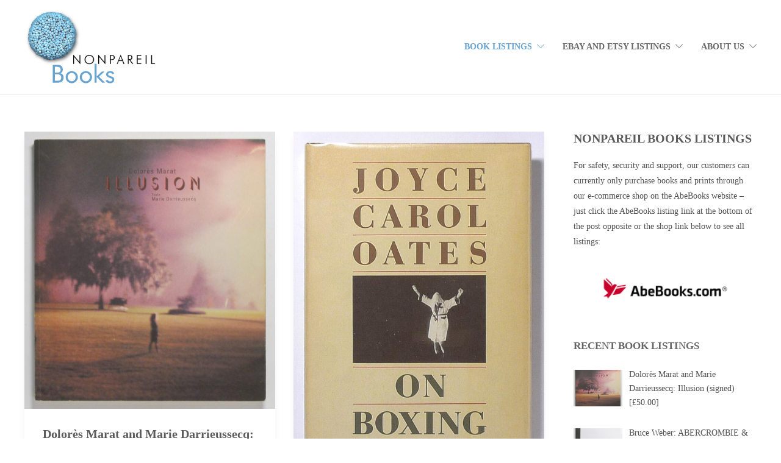

--- FILE ---
content_type: text/html; charset=UTF-8
request_url: http://nonpareilbooks.com/category/m-p/
body_size: 16804
content:
<!DOCTYPE html>
<html lang="en-US">
<head>
	<meta charset="UTF-8">

			<meta name="viewport" content="width=device-width, initial-scale=1">
	
				
	<script type="text/javascript">/* wpack.io publicPath */window.__wpackIoprestoPlayerdist='http://nonpareilbooks.com/wp-content/plugins/presto-player/dist/';</script><script type="text/javascript">/* wpack.io publicPath */window.__wpackIoprestoPlayerdist='http://nonpareilbooks.com/wp-content/plugins/presto-player/dist/';</script><script type="text/javascript">/* wpack.io publicPath */window.__wpackIoprestoPlayerdist='http://nonpareilbooks.com/wp-content/plugins/presto-player/dist/';</script><script type="text/javascript">/* wpack.io publicPath */window.__wpackIoprestoPlayerdist='http://nonpareilbooks.com/wp-content/plugins/presto-player/dist/';</script><script type="text/javascript">/* wpack.io publicPath */window.__wpackIoprestoPlayerdist='http://nonpareilbooks.com/wp-content/plugins/presto-player/dist/';</script><title>M-P &#8211; Nonpareil Books</title>
<meta name='robots' content='max-image-preview:large' />
<link rel="alternate" type="application/rss+xml" title="Nonpareil Books &raquo; Feed" href="http://nonpareilbooks.com/feed/" />
<link rel="alternate" type="application/rss+xml" title="Nonpareil Books &raquo; Comments Feed" href="http://nonpareilbooks.com/comments/feed/" />
<link rel="alternate" type="application/rss+xml" title="Nonpareil Books &raquo; M-P Category Feed" href="http://nonpareilbooks.com/category/m-p/feed/" />
<style id='wp-img-auto-sizes-contain-inline-css' type='text/css'>
img:is([sizes=auto i],[sizes^="auto," i]){contain-intrinsic-size:3000px 1500px}
/*# sourceURL=wp-img-auto-sizes-contain-inline-css */
</style>
<style id='wp-emoji-styles-inline-css' type='text/css'>

	img.wp-smiley, img.emoji {
		display: inline !important;
		border: none !important;
		box-shadow: none !important;
		height: 1em !important;
		width: 1em !important;
		margin: 0 0.07em !important;
		vertical-align: -0.1em !important;
		background: none !important;
		padding: 0 !important;
	}
/*# sourceURL=wp-emoji-styles-inline-css */
</style>
<style id='wp-block-library-inline-css' type='text/css'>
:root{--wp-block-synced-color:#7a00df;--wp-block-synced-color--rgb:122,0,223;--wp-bound-block-color:var(--wp-block-synced-color);--wp-editor-canvas-background:#ddd;--wp-admin-theme-color:#007cba;--wp-admin-theme-color--rgb:0,124,186;--wp-admin-theme-color-darker-10:#006ba1;--wp-admin-theme-color-darker-10--rgb:0,107,160.5;--wp-admin-theme-color-darker-20:#005a87;--wp-admin-theme-color-darker-20--rgb:0,90,135;--wp-admin-border-width-focus:2px}@media (min-resolution:192dpi){:root{--wp-admin-border-width-focus:1.5px}}.wp-element-button{cursor:pointer}:root .has-very-light-gray-background-color{background-color:#eee}:root .has-very-dark-gray-background-color{background-color:#313131}:root .has-very-light-gray-color{color:#eee}:root .has-very-dark-gray-color{color:#313131}:root .has-vivid-green-cyan-to-vivid-cyan-blue-gradient-background{background:linear-gradient(135deg,#00d084,#0693e3)}:root .has-purple-crush-gradient-background{background:linear-gradient(135deg,#34e2e4,#4721fb 50%,#ab1dfe)}:root .has-hazy-dawn-gradient-background{background:linear-gradient(135deg,#faaca8,#dad0ec)}:root .has-subdued-olive-gradient-background{background:linear-gradient(135deg,#fafae1,#67a671)}:root .has-atomic-cream-gradient-background{background:linear-gradient(135deg,#fdd79a,#004a59)}:root .has-nightshade-gradient-background{background:linear-gradient(135deg,#330968,#31cdcf)}:root .has-midnight-gradient-background{background:linear-gradient(135deg,#020381,#2874fc)}:root{--wp--preset--font-size--normal:16px;--wp--preset--font-size--huge:42px}.has-regular-font-size{font-size:1em}.has-larger-font-size{font-size:2.625em}.has-normal-font-size{font-size:var(--wp--preset--font-size--normal)}.has-huge-font-size{font-size:var(--wp--preset--font-size--huge)}.has-text-align-center{text-align:center}.has-text-align-left{text-align:left}.has-text-align-right{text-align:right}.has-fit-text{white-space:nowrap!important}#end-resizable-editor-section{display:none}.aligncenter{clear:both}.items-justified-left{justify-content:flex-start}.items-justified-center{justify-content:center}.items-justified-right{justify-content:flex-end}.items-justified-space-between{justify-content:space-between}.screen-reader-text{border:0;clip-path:inset(50%);height:1px;margin:-1px;overflow:hidden;padding:0;position:absolute;width:1px;word-wrap:normal!important}.screen-reader-text:focus{background-color:#ddd;clip-path:none;color:#444;display:block;font-size:1em;height:auto;left:5px;line-height:normal;padding:15px 23px 14px;text-decoration:none;top:5px;width:auto;z-index:100000}html :where(.has-border-color){border-style:solid}html :where([style*=border-top-color]){border-top-style:solid}html :where([style*=border-right-color]){border-right-style:solid}html :where([style*=border-bottom-color]){border-bottom-style:solid}html :where([style*=border-left-color]){border-left-style:solid}html :where([style*=border-width]){border-style:solid}html :where([style*=border-top-width]){border-top-style:solid}html :where([style*=border-right-width]){border-right-style:solid}html :where([style*=border-bottom-width]){border-bottom-style:solid}html :where([style*=border-left-width]){border-left-style:solid}html :where(img[class*=wp-image-]){height:auto;max-width:100%}:where(figure){margin:0 0 1em}html :where(.is-position-sticky){--wp-admin--admin-bar--position-offset:var(--wp-admin--admin-bar--height,0px)}@media screen and (max-width:600px){html :where(.is-position-sticky){--wp-admin--admin-bar--position-offset:0px}}

/*# sourceURL=wp-block-library-inline-css */
</style><style id='wp-block-paragraph-inline-css' type='text/css'>
.is-small-text{font-size:.875em}.is-regular-text{font-size:1em}.is-large-text{font-size:2.25em}.is-larger-text{font-size:3em}.has-drop-cap:not(:focus):first-letter{float:left;font-size:8.4em;font-style:normal;font-weight:100;line-height:.68;margin:.05em .1em 0 0;text-transform:uppercase}body.rtl .has-drop-cap:not(:focus):first-letter{float:none;margin-left:.1em}p.has-drop-cap.has-background{overflow:hidden}:root :where(p.has-background){padding:1.25em 2.375em}:where(p.has-text-color:not(.has-link-color)) a{color:inherit}p.has-text-align-left[style*="writing-mode:vertical-lr"],p.has-text-align-right[style*="writing-mode:vertical-rl"]{rotate:180deg}
/*# sourceURL=http://nonpareilbooks.com/wp-includes/blocks/paragraph/style.min.css */
</style>
<style id='global-styles-inline-css' type='text/css'>
:root{--wp--preset--aspect-ratio--square: 1;--wp--preset--aspect-ratio--4-3: 4/3;--wp--preset--aspect-ratio--3-4: 3/4;--wp--preset--aspect-ratio--3-2: 3/2;--wp--preset--aspect-ratio--2-3: 2/3;--wp--preset--aspect-ratio--16-9: 16/9;--wp--preset--aspect-ratio--9-16: 9/16;--wp--preset--color--black: #000000;--wp--preset--color--cyan-bluish-gray: #abb8c3;--wp--preset--color--white: #ffffff;--wp--preset--color--pale-pink: #f78da7;--wp--preset--color--vivid-red: #cf2e2e;--wp--preset--color--luminous-vivid-orange: #ff6900;--wp--preset--color--luminous-vivid-amber: #fcb900;--wp--preset--color--light-green-cyan: #7bdcb5;--wp--preset--color--vivid-green-cyan: #00d084;--wp--preset--color--pale-cyan-blue: #8ed1fc;--wp--preset--color--vivid-cyan-blue: #0693e3;--wp--preset--color--vivid-purple: #9b51e0;--wp--preset--gradient--vivid-cyan-blue-to-vivid-purple: linear-gradient(135deg,rgb(6,147,227) 0%,rgb(155,81,224) 100%);--wp--preset--gradient--light-green-cyan-to-vivid-green-cyan: linear-gradient(135deg,rgb(122,220,180) 0%,rgb(0,208,130) 100%);--wp--preset--gradient--luminous-vivid-amber-to-luminous-vivid-orange: linear-gradient(135deg,rgb(252,185,0) 0%,rgb(255,105,0) 100%);--wp--preset--gradient--luminous-vivid-orange-to-vivid-red: linear-gradient(135deg,rgb(255,105,0) 0%,rgb(207,46,46) 100%);--wp--preset--gradient--very-light-gray-to-cyan-bluish-gray: linear-gradient(135deg,rgb(238,238,238) 0%,rgb(169,184,195) 100%);--wp--preset--gradient--cool-to-warm-spectrum: linear-gradient(135deg,rgb(74,234,220) 0%,rgb(151,120,209) 20%,rgb(207,42,186) 40%,rgb(238,44,130) 60%,rgb(251,105,98) 80%,rgb(254,248,76) 100%);--wp--preset--gradient--blush-light-purple: linear-gradient(135deg,rgb(255,206,236) 0%,rgb(152,150,240) 100%);--wp--preset--gradient--blush-bordeaux: linear-gradient(135deg,rgb(254,205,165) 0%,rgb(254,45,45) 50%,rgb(107,0,62) 100%);--wp--preset--gradient--luminous-dusk: linear-gradient(135deg,rgb(255,203,112) 0%,rgb(199,81,192) 50%,rgb(65,88,208) 100%);--wp--preset--gradient--pale-ocean: linear-gradient(135deg,rgb(255,245,203) 0%,rgb(182,227,212) 50%,rgb(51,167,181) 100%);--wp--preset--gradient--electric-grass: linear-gradient(135deg,rgb(202,248,128) 0%,rgb(113,206,126) 100%);--wp--preset--gradient--midnight: linear-gradient(135deg,rgb(2,3,129) 0%,rgb(40,116,252) 100%);--wp--preset--font-size--small: 13px;--wp--preset--font-size--medium: 20px;--wp--preset--font-size--large: 36px;--wp--preset--font-size--x-large: 42px;--wp--preset--spacing--20: 0.44rem;--wp--preset--spacing--30: 0.67rem;--wp--preset--spacing--40: 1rem;--wp--preset--spacing--50: 1.5rem;--wp--preset--spacing--60: 2.25rem;--wp--preset--spacing--70: 3.38rem;--wp--preset--spacing--80: 5.06rem;--wp--preset--shadow--natural: 6px 6px 9px rgba(0, 0, 0, 0.2);--wp--preset--shadow--deep: 12px 12px 50px rgba(0, 0, 0, 0.4);--wp--preset--shadow--sharp: 6px 6px 0px rgba(0, 0, 0, 0.2);--wp--preset--shadow--outlined: 6px 6px 0px -3px rgb(255, 255, 255), 6px 6px rgb(0, 0, 0);--wp--preset--shadow--crisp: 6px 6px 0px rgb(0, 0, 0);}:where(.is-layout-flex){gap: 0.5em;}:where(.is-layout-grid){gap: 0.5em;}body .is-layout-flex{display: flex;}.is-layout-flex{flex-wrap: wrap;align-items: center;}.is-layout-flex > :is(*, div){margin: 0;}body .is-layout-grid{display: grid;}.is-layout-grid > :is(*, div){margin: 0;}:where(.wp-block-columns.is-layout-flex){gap: 2em;}:where(.wp-block-columns.is-layout-grid){gap: 2em;}:where(.wp-block-post-template.is-layout-flex){gap: 1.25em;}:where(.wp-block-post-template.is-layout-grid){gap: 1.25em;}.has-black-color{color: var(--wp--preset--color--black) !important;}.has-cyan-bluish-gray-color{color: var(--wp--preset--color--cyan-bluish-gray) !important;}.has-white-color{color: var(--wp--preset--color--white) !important;}.has-pale-pink-color{color: var(--wp--preset--color--pale-pink) !important;}.has-vivid-red-color{color: var(--wp--preset--color--vivid-red) !important;}.has-luminous-vivid-orange-color{color: var(--wp--preset--color--luminous-vivid-orange) !important;}.has-luminous-vivid-amber-color{color: var(--wp--preset--color--luminous-vivid-amber) !important;}.has-light-green-cyan-color{color: var(--wp--preset--color--light-green-cyan) !important;}.has-vivid-green-cyan-color{color: var(--wp--preset--color--vivid-green-cyan) !important;}.has-pale-cyan-blue-color{color: var(--wp--preset--color--pale-cyan-blue) !important;}.has-vivid-cyan-blue-color{color: var(--wp--preset--color--vivid-cyan-blue) !important;}.has-vivid-purple-color{color: var(--wp--preset--color--vivid-purple) !important;}.has-black-background-color{background-color: var(--wp--preset--color--black) !important;}.has-cyan-bluish-gray-background-color{background-color: var(--wp--preset--color--cyan-bluish-gray) !important;}.has-white-background-color{background-color: var(--wp--preset--color--white) !important;}.has-pale-pink-background-color{background-color: var(--wp--preset--color--pale-pink) !important;}.has-vivid-red-background-color{background-color: var(--wp--preset--color--vivid-red) !important;}.has-luminous-vivid-orange-background-color{background-color: var(--wp--preset--color--luminous-vivid-orange) !important;}.has-luminous-vivid-amber-background-color{background-color: var(--wp--preset--color--luminous-vivid-amber) !important;}.has-light-green-cyan-background-color{background-color: var(--wp--preset--color--light-green-cyan) !important;}.has-vivid-green-cyan-background-color{background-color: var(--wp--preset--color--vivid-green-cyan) !important;}.has-pale-cyan-blue-background-color{background-color: var(--wp--preset--color--pale-cyan-blue) !important;}.has-vivid-cyan-blue-background-color{background-color: var(--wp--preset--color--vivid-cyan-blue) !important;}.has-vivid-purple-background-color{background-color: var(--wp--preset--color--vivid-purple) !important;}.has-black-border-color{border-color: var(--wp--preset--color--black) !important;}.has-cyan-bluish-gray-border-color{border-color: var(--wp--preset--color--cyan-bluish-gray) !important;}.has-white-border-color{border-color: var(--wp--preset--color--white) !important;}.has-pale-pink-border-color{border-color: var(--wp--preset--color--pale-pink) !important;}.has-vivid-red-border-color{border-color: var(--wp--preset--color--vivid-red) !important;}.has-luminous-vivid-orange-border-color{border-color: var(--wp--preset--color--luminous-vivid-orange) !important;}.has-luminous-vivid-amber-border-color{border-color: var(--wp--preset--color--luminous-vivid-amber) !important;}.has-light-green-cyan-border-color{border-color: var(--wp--preset--color--light-green-cyan) !important;}.has-vivid-green-cyan-border-color{border-color: var(--wp--preset--color--vivid-green-cyan) !important;}.has-pale-cyan-blue-border-color{border-color: var(--wp--preset--color--pale-cyan-blue) !important;}.has-vivid-cyan-blue-border-color{border-color: var(--wp--preset--color--vivid-cyan-blue) !important;}.has-vivid-purple-border-color{border-color: var(--wp--preset--color--vivid-purple) !important;}.has-vivid-cyan-blue-to-vivid-purple-gradient-background{background: var(--wp--preset--gradient--vivid-cyan-blue-to-vivid-purple) !important;}.has-light-green-cyan-to-vivid-green-cyan-gradient-background{background: var(--wp--preset--gradient--light-green-cyan-to-vivid-green-cyan) !important;}.has-luminous-vivid-amber-to-luminous-vivid-orange-gradient-background{background: var(--wp--preset--gradient--luminous-vivid-amber-to-luminous-vivid-orange) !important;}.has-luminous-vivid-orange-to-vivid-red-gradient-background{background: var(--wp--preset--gradient--luminous-vivid-orange-to-vivid-red) !important;}.has-very-light-gray-to-cyan-bluish-gray-gradient-background{background: var(--wp--preset--gradient--very-light-gray-to-cyan-bluish-gray) !important;}.has-cool-to-warm-spectrum-gradient-background{background: var(--wp--preset--gradient--cool-to-warm-spectrum) !important;}.has-blush-light-purple-gradient-background{background: var(--wp--preset--gradient--blush-light-purple) !important;}.has-blush-bordeaux-gradient-background{background: var(--wp--preset--gradient--blush-bordeaux) !important;}.has-luminous-dusk-gradient-background{background: var(--wp--preset--gradient--luminous-dusk) !important;}.has-pale-ocean-gradient-background{background: var(--wp--preset--gradient--pale-ocean) !important;}.has-electric-grass-gradient-background{background: var(--wp--preset--gradient--electric-grass) !important;}.has-midnight-gradient-background{background: var(--wp--preset--gradient--midnight) !important;}.has-small-font-size{font-size: var(--wp--preset--font-size--small) !important;}.has-medium-font-size{font-size: var(--wp--preset--font-size--medium) !important;}.has-large-font-size{font-size: var(--wp--preset--font-size--large) !important;}.has-x-large-font-size{font-size: var(--wp--preset--font-size--x-large) !important;}
/*# sourceURL=global-styles-inline-css */
</style>

<style id='classic-theme-styles-inline-css' type='text/css'>
/*! This file is auto-generated */
.wp-block-button__link{color:#fff;background-color:#32373c;border-radius:9999px;box-shadow:none;text-decoration:none;padding:calc(.667em + 2px) calc(1.333em + 2px);font-size:1.125em}.wp-block-file__button{background:#32373c;color:#fff;text-decoration:none}
/*# sourceURL=/wp-includes/css/classic-themes.min.css */
</style>
<link rel='stylesheet' id='my-style-css' href='http://nonpareilbooks.com/wp-content/plugins/cardoza-3d-tag-cloud//public/css/cardoza3dtagcloud.css?ver=6.9' type='text/css' media='all' />
<link rel='stylesheet' id='widgetopts-styles-css' href='http://nonpareilbooks.com/wp-content/plugins/widget-options/assets/css/widget-options.css' type='text/css' media='all' />
<link rel='stylesheet' id='fw-ext-builder-frontend-grid-css' href='http://nonpareilbooks.com/wp-content/plugins/unyson/framework/extensions/builder/static/css/frontend-grid.css?ver=1.2.12' type='text/css' media='all' />
<link rel='stylesheet' id='fw-ext-forms-default-styles-css' href='http://nonpareilbooks.com/wp-content/plugins/unyson/framework/extensions/forms/static/css/frontend.css?ver=2.7.24' type='text/css' media='all' />
<link rel='stylesheet' id='recent-posts-widget-with-thumbnails-public-style-css' href='http://nonpareilbooks.com/wp-content/plugins/recent-posts-widget-with-thumbnails/public.css?ver=7.0.2' type='text/css' media='all' />
<link rel='stylesheet' id='bootstrap-css' href='http://nonpareilbooks.com/wp-content/themes/jevelin/css/plugins/bootstrap.min.css?ver=3.3.4' type='text/css' media='all' />
<link rel='stylesheet' id='jevelin-plugins-css' href='http://nonpareilbooks.com/wp-content/themes/jevelin/css/plugins.css?ver=6.9' type='text/css' media='all' />
<style id='jevelin-plugins-inline-css' type='text/css'>
body.single-post #wrapper > .sh-page-layout-default {padding-top: 20px;}body.home #wrapper > .sh-page-layout-default {padding-top: 20px;}header.primary-mobile { height: auto !important;}
/*# sourceURL=jevelin-plugins-inline-css */
</style>
<link rel='stylesheet' id='jevelin-shortcodes-css' href='http://nonpareilbooks.com/wp-content/themes/jevelin/css/shortcodes.css?ver=6.9' type='text/css' media='all' />
<link rel='stylesheet' id='jevelin-styles-css' href='http://nonpareilbooks.com/wp-content/themes/jevelin/style.css?ver=6.9' type='text/css' media='all' />
<link rel='stylesheet' id='jevelin-responsive-css' href='http://nonpareilbooks.com/wp-content/themes/jevelin/css/responsive.css?ver=6.9' type='text/css' media='all' />
<style id='jevelin-responsive-inline-css' type='text/css'>
.cf7-required:after,.woocommerce ul.products li.product a h3:hover,.woocommerce ul.products li.product ins,.post-title h2:hover,.sh-team:hover .sh-team-role,.sh-team-style4 .sh-team-role,.sh-team-style4 .sh-team-icon:hover i,.sh-header-search-submit,.woocommerce .woocommerce-tabs li.active a,.woocommerce .required,.sh-recent-products .woocommerce .star-rating span::before,.woocommerce .woocomerce-styling .star-rating span::before,.woocommerce div.product p.price,.woocomerce-styling li.product .amount,.post-format-icon,.sh-accent-color,.sh-blog-tag-item:hover h6,ul.page-numbers a:hover,.sh-portfolio-single-info-item i,.sh-filter-item.active,.sh-filter-item:hover,.sh-nav .sh-nav-cart li.menu-item-cart .mini_cart_item .amount,.sh-pricing-button-style3,#sidebar a:not(.sh-social-widgets-item):hover,.logged-in-as a:hover,.woocommerce table.shop_table.cart a:hover,.wrap-forms sup:before,.sh-comment-date a:hover,.reply a.comment-edit-link,.comment-respond #cancel-comment-reply-link,.sh-portfolio-title:hover,.sh-portfolio-single-related-mini h5:hover,.sh-header-top-10 .header-contacts-details-large-icon i,.sh-unyson-frontend-test.active {color: #66a4cf!important;}.woocommerce p.stars.selected a:not(.active),.woocommerce p.stars.selected a.active,.sh-dropcaps-full-square,.sh-dropcaps-full-square-border,.masonry2 .post-content-container a.post-meta-comments:hover,.sh-header-builder-edit:hover {background-color: #66a4cf;}.contact-form input[type="submit"],.sh-back-to-top:hover,.sh-dropcaps-full-square-tale,.sh-404-button,.woocommerce .wc-forward,.woocommerce .checkout-button,.woocommerce div.product form.cart button,.woocommerce .button:not(.add_to_cart_button),.sh-blog-tag-item,.sh-comments .submit,.sh-sidebar-search-active .search-field,.sh-nav .sh-nav-cart .buttons a.checkout,ul.page-numbers .current,ul.page-numbers .current:hover,.post-background,.post-item .post-category .post-category-list,.cart-icon span,.comment-input-required,.widget_tag_cloud a:hover,.widget_product_tag_cloud a:hover,.woocommerce #respond input#submit,.sh-portfolio-overlay1-bar,.sh-pricing-button-style4,.sh-pricing-button-style11,.sh-revslider-button2,.sh-portfolio-default2 .sh-portfolio-title,.sh-recent-posts-widgets-count,.sh-filter-item.active:after,.blog-style-largedate .post-comments,.sh-video-player-style1 .sh-video-player-image-play,.sh-video-player-style2 .sh-video-player-image-play:hover,.sh-video-player-style2 .sh-video-player-image-play:focus,.woocommerce .woocommerce-tabs li a:after,.sh-image-gallery .slick-dots li.slick-active button,.sh-recent-posts-carousel .slick-dots li.slick-active button,.sh-recent-products-carousel .slick-dots li.slick-active button,.sh-settings-container-bar .sh-progress-status-value,.post-password-form input[type="submit"],.wpcf7-form .wpcf7-submit,.sh-portfolio-filter-style3 .sh-filter-item.active .sh-filter-item-content,.sh-portfolio-filter-style4 .sh-filter-item:hover .sh-filter-item-content,.sh-woocommerce-categories-count,.sh-woocommerce-products-style2 .woocommerce ul.products li.product .add_to_cart_button:hover,.woocomerce-styling.sh-woocommerce-products-style2 ul.products li.product .add_to_cart_button:hover,.sh-icon-group-style2 .sh-icon-group-item:hover,.sh-text-background {background-color: #66a4cf!important;}.sh-cf7-style4 form input:not(.wpcf7-submit):focus {border-bottom-color: #66a4cf;}::selection {background-color: #66a4cf!important;color: #fff;}::-moz-selection {background-color: #66a4cf!important;color: #fff;}.woocommerce .woocommerce-tabs li.active a,/*.sh-header-8 .sh-nav > .current-menu-item a*/ {border-bottom-color: #66a4cf!important;}#header-quote,.sh-dropcaps-full-square-tale:after,.sh-blog-tag-item:after,.widget_tag_cloud a:hover:after,.widget_product_tag_cloud a:hover:after {border-left-color: #66a4cf!important;}.cart-icon .cart-icon-triangle-color {border-right-color: #66a4cf!important;}.sh-back-to-top:hover,.widget_price_filter .ui-slider .ui-slider-handle,.sh-sidebar-search-active .search-field:hover,.sh-sidebar-search-active .search-field:focus,.sh-cf7-style2 form p input:not(.wpcf7-submit):focus,.sh-cf7-style2 form p textarea:focus {border-color: #66a4cf!important;}.post-item .post-category .arrow-right {border-left-color: #66a4cf;}.woocommerce .wc-forward:hover,.woocommerce .button:not(.add_to_cart_button):hover,.woocommerce .checkout-button:hover,.woocommerce #respond input#submit:hover,.contact-form input[type="submit"]:hover,.wpcf7-form .wpcf7-submit:hover,.sh-video-player-image-play:hover,.sh-404-button:hover,.post-password-form input[type="submit"],.sh-pricing-button-style11:hover,.sh-revslider-button2.spacing-animation:not(.inverted):hover {background-color: #66a4cf!important;}.sh-cf7-unyson form .wpcf7-submit {background-size: 200% auto;background-image: linear-gradient(to right, #66a4cf , #66a4cf, #66a4cf);}.sh-mini-overlay-container,.sh-portfolio-overlay-info-box,.sh-portfolio-overlay-bottom .sh-portfolio-icon,.sh-portfolio-overlay-bottom .sh-portfolio-text,.sh-portfolio-overlay2-bar,.sh-portfolio-overlay2-data,.sh-portfolio-overlay3-data {background-color: rgba(102,164,207,0.75)!important;}.widget_price_filter .ui-slider .ui-slider-range {background-color: rgba(102,164,207,0.5)!important;}.sh-team-social-overlay2 .sh-team-image:hover .sh-team-overlay2,.sh-overlay-style1,.sh-portfolio-overlay4 {background-color: rgba(102,164,207,0.8)!important;}.sh-header .sh-nav > .current_page_item > a,.sh-header .sh-nav > .current-menu-ancestor > a,.sh-header-left-side .sh-nav > .current_page_item > a {color: #66a4cf!important;}.sh-popover-mini:not(.sh-popover-mini-dark) {background-color: #66a4cf;}.sh-popover-mini:not(.sh-popover-mini-dark):before {border-color: transparent transparent #66a4cf #66a4cf!important;}.sh-footer .sh-footer-widgets a:hover,.sh-footer .sh-footer-widgets li a:hover,.sh-footer .sh-footer-widgets h6:hover {color: #66a4cf;}
/*# sourceURL=jevelin-responsive-inline-css */
</style>
<link rel='stylesheet' id='jevelin-ie-css' href='http://nonpareilbooks.com/wp-content/themes/jevelin/css/ie.css?ver=6.9' type='text/css' media='all' />
<link rel='stylesheet' id='jevelin-theme-settings-css' href='http://nonpareilbooks.com/wp-content/uploads/jevelin-dynamic-styles.css?ver=447410445' type='text/css' media='all' />
<link rel='stylesheet' id='etsy_shop_style-css' href='http://nonpareilbooks.com/wp-content/plugins/etsy-shop/etsy-shop.css?ver=2.3.2' type='text/css' media='all' />
<script type="text/javascript" src="http://nonpareilbooks.com/wp-includes/js/jquery/jquery.min.js?ver=3.7.1" id="jquery-core-js"></script>
<script type="text/javascript" src="http://nonpareilbooks.com/wp-includes/js/jquery/jquery-migrate.min.js?ver=3.4.1" id="jquery-migrate-js"></script>
<script type="text/javascript" src="http://nonpareilbooks.com/wp-content/plugins/cardoza-3d-tag-cloud/jquery.tagcanvas.min.js?ver=6.9" id="tag_handle-js"></script>
<script type="text/javascript" src="http://nonpareilbooks.com/wp-content/plugins/wonderplugin-video-embed/engine/wonderpluginvideoembed.js?ver=1.7" id="wonderplugin-videoembed-script-js"></script>
<script type="text/javascript" src="http://nonpareilbooks.com/wp-content/themes/jevelin/js/plugins.js?ver=6.9" id="jevelin-plugins-js"></script>
<script type="text/javascript" id="jevelin-scripts-js-extra">
/* <![CDATA[ */
var jevelin_loadmore_posts = {"ajax_url":"http://nonpareilbooks.com/wp-admin/admin-ajax.php"};
var jevelin = {"page_loader":"0","notice":"","header_animation_dropdown_delay":"600","header_animation_dropdown":"easeOutBounce","header_animation_dropdown_speed":"300","lightbox_opacity":"0.88","lightbox_transition":"elastic","lightbox_window_max_width":"1200","lightbox_window_max_height":"1200","lightbox_window_size":"0.8","page_numbers_prev":"Previous","page_numbers_next":"Next","rtl_support":"","footer_parallax":"","one_pager":"1","wc_lightbox":"jevelin","quantity_button":"on"};
//# sourceURL=jevelin-scripts-js-extra
/* ]]> */
</script>
<script type="text/javascript" src="http://nonpareilbooks.com/wp-content/themes/jevelin/js/scripts.js?ver=6.9" id="jevelin-scripts-js"></script>
<link rel="https://api.w.org/" href="http://nonpareilbooks.com/wp-json/" /><link rel="alternate" title="JSON" type="application/json" href="http://nonpareilbooks.com/wp-json/wp/v2/categories/20" /><link rel="EditURI" type="application/rsd+xml" title="RSD" href="http://nonpareilbooks.com/xmlrpc.php?rsd" />
<meta name="generator" content="WordPress 6.9" />
<!-- AN v6.2.1 -->
	<script type="text/javascript">
		$j = jQuery.noConflict();
		$j(document).ready(function() {
			if(!$j('#myCanvas').tagcanvas({
				textColour: '#333333',
				outlineColour: '#FFFFFF',
				reverse: true,
				depth: 0.8,
				textFont: null,
				weight: true,
				maxSpeed: 0.05
			},'tags')) {
				$j('#myCanvasContainer').hide();
			}
		});
	</script>
	<meta name="generator" content="Powered by WPBakery Page Builder - drag and drop page builder for WordPress."/>
<style type="text/css" id="custom-background-css">
body.custom-background { background-color: #ffffff; }
</style>
				<noscript><style> .wpb_animate_when_almost_visible { opacity: 1; }</style></noscript></head>
<body class="archive category category-m-p category-20 custom-background wp-theme-jevelin wpb-js-composer js-comp-ver-6.6.0 vc_responsive sh-header-mobile-spacing-compact sh-body-header-sticky carousel-dot-style1 carousel-dot-spacing-5px carousel-dot-size-standard">


	
	<div id="page-container" class="">
		

									
					<header class="primary-mobile">
						
<div id="header-mobile" class="sh-header-mobile">
	<div class="sh-header-mobile-navigation">
		

		<div class="container">
			<div class="sh-table">
				<div class="sh-table-cell sh-group">

										            <div class="header-logo sh-group-equal">
                <a href="http://nonpareilbooks.com/" class="header-logo-container sh-table-small">
                    
                        <div class="sh-table-cell">
                            <img class="sh-standard-logo" src="//nonpareilbooks.com/wp-content/uploads/2021/05/New-Logo-v1-scaled.jpg" alt="Nonpareil Books" height=&quot;125&quot; />
                            <img class="sh-sticky-logo" src="//nonpareilbooks.com/wp-content/uploads/2021/05/New-Logo-v1-scaled.jpg" alt="Nonpareil Books" height=&quot;125&quot; />
                            <img class="sh-light-logo" src="//nonpareilbooks.com/wp-content/uploads/2021/05/New-Logo-v1-scaled.jpg" alt="Nonpareil Books" height=&quot;125&quot; />
                        </div>

                                    </a>
            </div>

    
				</div>
				<div class="sh-table-cell">

										<nav id="header-navigation-mobile" class="header-standard-position">
						<div class="sh-nav-container">
							<ul class="sh-nav">

															    
        <li class="menu-item sh-nav-dropdown">
            <a>
                <div class="sh-table-full">
                    <div class="sh-table-cell">
                        <span class="c-hamburger c-hamburger--htx">
                            <span>Toggle menu</span>
                        </span>
                    </div>
                </div>
            </a>
        </li>
							</ul>
						</div>
					</nav>

				</div>
			</div>
		</div>
	</div>

	<nav class="sh-header-mobile-dropdown">
		<div class="container sh-nav-container">
			<ul class="sh-nav-mobile"></ul>
		</div>

		<div class="container sh-nav-container">
					</div>

			</nav>
</div>
					</header>
					<header class="primary-desktop">
						
<div class="sh-header-height">
	<div class="sh-header sh-header-1 sh-sticky-header">
		<div class="container">
			<div class="sh-table">
				<div class="sh-table-cell sh-group">

										            <div class="header-logo sh-group-equal">
                <a href="http://nonpareilbooks.com/" class="header-logo-container sh-table-small">
                    
                        <div class="sh-table-cell">
                            <img class="sh-standard-logo" src="//nonpareilbooks.com/wp-content/uploads/2021/05/New-Logo-v1-scaled.jpg" alt="Nonpareil Books" height=&quot;125&quot; />
                            <img class="sh-sticky-logo" src="//nonpareilbooks.com/wp-content/uploads/2021/05/New-Logo-v1-scaled.jpg" alt="Nonpareil Books" height=&quot;125&quot; />
                            <img class="sh-light-logo" src="//nonpareilbooks.com/wp-content/uploads/2021/05/New-Logo-v1-scaled.jpg" alt="Nonpareil Books" height=&quot;125&quot; />
                        </div>

                                    </a>
            </div>

    
				</div>
				<div class="sh-table-cell">

										<nav id="header-navigation" class="header-standard-position">
													<div class="sh-nav-container"><ul id="menu-peach-header-menu" class="sh-nav"><li id="menu-item-294" class="menu-item menu-item-type-custom menu-item-object-custom current-menu-ancestor current-menu-parent menu-item-has-children menu-item-294"><a>Book Listings</a>
<ul class="sub-menu">
	<li id="menu-item-280" class="menu-item menu-item-type-taxonomy menu-item-object-category menu-item-280"><a href="http://nonpareilbooks.com/category/a-d/">A-D</a></li>
	<li id="menu-item-133" class="menu-item menu-item-type-taxonomy menu-item-object-category menu-item-133"><a href="http://nonpareilbooks.com/category/e-h/">E-H</a></li>
	<li id="menu-item-286" class="menu-item menu-item-type-taxonomy menu-item-object-category menu-item-286"><a href="http://nonpareilbooks.com/category/i-l/">I-L</a></li>
	<li id="menu-item-287" class="menu-item menu-item-type-taxonomy menu-item-object-category current-menu-item menu-item-287"><a href="http://nonpareilbooks.com/category/m-p/" aria-current="page">M-P</a></li>
	<li id="menu-item-289" class="menu-item menu-item-type-taxonomy menu-item-object-category menu-item-289"><a href="http://nonpareilbooks.com/category/q-t/">Q-T</a></li>
	<li id="menu-item-292" class="menu-item menu-item-type-taxonomy menu-item-object-category menu-item-292"><a href="http://nonpareilbooks.com/category/u-z/">U-Z</a></li>
	<li id="menu-item-497" class="menu-item menu-item-type-custom menu-item-object-custom menu-item-497"><a href="#">______________________</a></li>
	<li id="menu-item-481" class="menu-item menu-item-type-post_type menu-item-object-page menu-item-481"><a href="http://nonpareilbooks.com/tag-cloud/">Tag Cloud</a></li>
	<li id="menu-item-496" class="menu-item menu-item-type-custom menu-item-object-custom menu-item-496"><a href="#">______________________</a></li>
	<li id="menu-item-281" class="menu-item menu-item-type-taxonomy menu-item-object-category menu-item-281"><a href="http://nonpareilbooks.com/category/cce/">Collections, Catalogues, Exhibitions</a></li>
	<li id="menu-item-284" class="menu-item menu-item-type-taxonomy menu-item-object-category menu-item-284"><a href="http://nonpareilbooks.com/category/g/">General</a></li>
	<li id="menu-item-285" class="menu-item menu-item-type-taxonomy menu-item-object-category menu-item-285"><a href="http://nonpareilbooks.com/category/h/">History</a></li>
	<li id="menu-item-288" class="menu-item menu-item-type-taxonomy menu-item-object-category menu-item-288"><a href="http://nonpareilbooks.com/category/pd/">Photoessays &amp; Documentaries</a></li>
	<li id="menu-item-290" class="menu-item menu-item-type-taxonomy menu-item-object-category menu-item-290"><a href="http://nonpareilbooks.com/category/r/">Reference</a></li>
	<li id="menu-item-291" class="menu-item menu-item-type-taxonomy menu-item-object-category menu-item-291"><a href="http://nonpareilbooks.com/category/sb/">Signed Books</a></li>
	<li id="menu-item-293" class="menu-item menu-item-type-taxonomy menu-item-object-category menu-item-293"><a href="http://nonpareilbooks.com/category/uncategorized/">Uncategorized</a></li>
</ul>
</li>
<li id="menu-item-296" class="menu-item menu-item-type-custom menu-item-object-custom menu-item-has-children menu-item-296"><a>eBay and Etsy Listings</a>
<ul class="sub-menu">
	<li id="menu-item-305" class="menu-item menu-item-type-post_type menu-item-object-page menu-item-305"><a href="http://nonpareilbooks.com/nonpareil-books-ebay-listings/">eBay Listings</a></li>
	<li id="menu-item-317" class="menu-item menu-item-type-post_type menu-item-object-page menu-item-317"><a href="http://nonpareilbooks.com/nonpareil-books-etsy-listings/">Etsy Listings</a></li>
</ul>
</li>
<li id="menu-item-336" class="menu-item menu-item-type-custom menu-item-object-custom menu-item-has-children menu-item-336"><a>About Us</a>
<ul class="sub-menu">
	<li id="menu-item-31" class="menu-item menu-item-type-post_type menu-item-object-page menu-item-31"><a href="http://nonpareilbooks.com/about/">About Us</a></li>
	<li id="menu-item-257" class="menu-item menu-item-type-custom menu-item-object-custom menu-item-257"><a target="_blank" href="https://www.facebook.com/NonpareilBooks">Facebook Link</a></li>
</ul>
</li>
</ul></div>											</nav>

				</div>
			</div>
		</div>

		
<div  id="header-search" class="sh-header-search">
	<div class="sh-table-full">
		<div class="sh-table-cell">

			<div class="line-test">
				<div class="container">

					<form method="get" class="sh-header-search-form" action="http://nonpareilbooks.com/">
						<input type="search" class="sh-header-search-input" placeholder="Search Here.." value="" name="s" required />
						<button type="submit" class="sh-header-search-submit">
							<i class="icon-magnifier"></i>
						</button>
						<div class="sh-header-search-close close-header-search">
							<i class="ti-close"></i>
						</div>

											</form>

				</div>
			</div>

		</div>
	</div>
</div>
	</div>
</div>
					</header>

							
					

		

        

			<div id="wrapper">
				

				<div class="content-container sh-page-layout-default">
									<div class="container entry-content">
				
				
						
												

	<div id="content" class="content-with-sidebar-right">
		<div class="sh-group blog-list blog-style-masonry masonry-shadow">

			
	<article id="post-610" class="post-item post-610 post type-post status-publish format-standard has-post-thumbnail hentry category-m-p category-sb">
		<div class="post-container">
			
			<div class="post-meta-thumb">
				
									<img width="924" height="1024" src="http://nonpareilbooks.com/wp-content/uploads/2021/10/19492787614-e1633855992270-924x1024.jpg" class="attachment-large size-large wp-post-image" alt="" decoding="async" fetchpriority="high" srcset="http://nonpareilbooks.com/wp-content/uploads/2021/10/19492787614-e1633855992270-924x1024.jpg 924w, http://nonpareilbooks.com/wp-content/uploads/2021/10/19492787614-e1633855992270-271x300.jpg 271w, http://nonpareilbooks.com/wp-content/uploads/2021/10/19492787614-e1633855992270-768x851.jpg 768w, http://nonpareilbooks.com/wp-content/uploads/2021/10/19492787614-e1633855992270.jpg 1218w" sizes="(max-width: 924px) 100vw, 924px" />				
				
        <div class="sh-overlay-style1">
            <div class="sh-table-full">
                                    <a href="http://nonpareilbooks.com/2021/10/10/dolores-marat-and-marie-darrieussecq-illusion-signed-50-00/" class="sh-overlay-item sh-table-cell">
                        <div class="sh-overlay-item-container">
                            <i class="icon-link"></i>
                        </div>
                    </a>
                
                                    <a href="http://nonpareilbooks.com/wp-content/uploads/2021/10/19492787614-e1633855992270-924x1024.jpg" class="sh-overlay-item sh-table-cell" data-rel="lightcase">
                        <div class="sh-overlay-item-container">
                            <i class="icon-magnifier-add"></i>
                        </div>
                    </a>
                            </div>
        </div>

    			</div>

			<div class="post-content-container">
				<a href="http://nonpareilbooks.com/2021/10/10/dolores-marat-and-marie-darrieussecq-illusion-signed-50-00/" class="post-title">
					<h2>
												Dolorès Marat and Marie Darrieussecq: Illusion (signed) [£50.00]					</h2>
				</a>

				<div class="post-meta post-meta-one">
					
        <span class="post-meta-author">
            by            <a href="http://nonpareilbooks.com/author/infononpareilbooks-com/" class="bypostauthor">
                info@nonpareilbooks.com            </a>
        </span>

                    <a href="http://nonpareilbooks.com/2021/10/10/dolores-marat-and-marie-darrieussecq-illusion-signed-50-00/" class="post-meta-date sh-default-color">October 10, 2021</a>
        
    				</div>

				<div class="post-content">
					<p>French photographer Dolorès Marat blends a sense of the fantastic into her images of people, landscapes and cityscapes. It offers through its images, different worlds, sensitive and sometimes foreign to the human, grabbing instant various everyday moments. Titled Illusion, where Dolores shows us his fascination&#8230;</p>
				</div>

				<div class="post-meta post-meta-two">
					
        <div class="sh-columns post-meta-comments">
            <span class="post-meta-categories">
                <i class="icon-tag"></i>
                <a href="http://nonpareilbooks.com/category/m-p/">M-P</a>, <a href="http://nonpareilbooks.com/category/sb/">Signed Books</a>            </span>

                            <div></div>
                    </div>

    				</div>
			</div>

		</div>
	</article>



	<article id="post-602" class="post-item post-602 post type-post status-publish format-standard has-post-thumbnail hentry category-m-p category-pd category-sb tag-joyce-carol-oates tag-photo-essays">
		<div class="post-container">
			
			<div class="post-meta-thumb">
				
									<img width="729" height="1024" src="http://nonpareilbooks.com/wp-content/uploads/2021/10/14929594847-e1633855424866-729x1024.jpg" class="attachment-large size-large wp-post-image" alt="" decoding="async" srcset="http://nonpareilbooks.com/wp-content/uploads/2021/10/14929594847-e1633855424866-729x1024.jpg 729w, http://nonpareilbooks.com/wp-content/uploads/2021/10/14929594847-e1633855424866-214x300.jpg 214w, http://nonpareilbooks.com/wp-content/uploads/2021/10/14929594847-e1633855424866-768x1078.jpg 768w, http://nonpareilbooks.com/wp-content/uploads/2021/10/14929594847-e1633855424866.jpg 889w" sizes="(max-width: 729px) 100vw, 729px" />				
				
        <div class="sh-overlay-style1">
            <div class="sh-table-full">
                                    <a href="http://nonpareilbooks.com/2021/10/10/joyce-carol-oates-on-boxing-signed-75-00/" class="sh-overlay-item sh-table-cell">
                        <div class="sh-overlay-item-container">
                            <i class="icon-link"></i>
                        </div>
                    </a>
                
                                    <a href="http://nonpareilbooks.com/wp-content/uploads/2021/10/14929594847-e1633855424866-729x1024.jpg" class="sh-overlay-item sh-table-cell" data-rel="lightcase">
                        <div class="sh-overlay-item-container">
                            <i class="icon-magnifier-add"></i>
                        </div>
                    </a>
                            </div>
        </div>

    			</div>

			<div class="post-content-container">
				<a href="http://nonpareilbooks.com/2021/10/10/joyce-carol-oates-on-boxing-signed-75-00/" class="post-title">
					<h2>
												Joyce Carol Oates: On Boxing (signed) [£75.00]					</h2>
				</a>

				<div class="post-meta post-meta-one">
					
        <span class="post-meta-author">
            by            <a href="http://nonpareilbooks.com/author/infononpareilbooks-com/" class="bypostauthor">
                info@nonpareilbooks.com            </a>
        </span>

                    <a href="http://nonpareilbooks.com/2021/10/10/joyce-carol-oates-on-boxing-signed-75-00/" class="post-meta-date sh-default-color">October 10, 2021</a>
        
    				</div>

				<div class="post-content">
					<p>Joyce Carol Oates explores the world of professional boxing, examining the subject from many angles: boxing as a metaphor, spectacle and history, boxing as seen in literature and film and by women. Illustrated throughout with photographs by John Ranard &#8211; &#8211; &#8211; &#8211; &#8211; &#8211;&#8230;</p>
				</div>

				<div class="post-meta post-meta-two">
					
        <div class="sh-columns post-meta-comments">
            <span class="post-meta-categories">
                <i class="icon-tag"></i>
                <a href="http://nonpareilbooks.com/category/m-p/">M-P</a>, <a href="http://nonpareilbooks.com/category/pd/">Photoessays &amp; Documentaries</a>, <a href="http://nonpareilbooks.com/category/sb/">Signed Books</a>            </span>

                            <div></div>
                    </div>

    				</div>
			</div>

		</div>
	</article>



	<article id="post-593" class="post-item post-593 post type-post status-publish format-standard has-post-thumbnail hentry category-m-p category-pd category-sb tag-martin-parr tag-photo-essays">
		<div class="post-container">
			
			<div class="post-meta-thumb">
				
									<img width="905" height="642" src="http://nonpareilbooks.com/wp-content/uploads/2021/10/14589141222-e1633813288796.jpg" class="attachment-large size-large wp-post-image" alt="" decoding="async" srcset="http://nonpareilbooks.com/wp-content/uploads/2021/10/14589141222-e1633813288796.jpg 905w, http://nonpareilbooks.com/wp-content/uploads/2021/10/14589141222-e1633813288796-300x213.jpg 300w, http://nonpareilbooks.com/wp-content/uploads/2021/10/14589141222-e1633813288796-768x545.jpg 768w" sizes="(max-width: 905px) 100vw, 905px" />				
				
        <div class="sh-overlay-style1">
            <div class="sh-table-full">
                                    <a href="http://nonpareilbooks.com/2021/10/09/martin-parr-common-sense-75-00/" class="sh-overlay-item sh-table-cell">
                        <div class="sh-overlay-item-container">
                            <i class="icon-link"></i>
                        </div>
                    </a>
                
                                    <a href="http://nonpareilbooks.com/wp-content/uploads/2021/10/14589141222-e1633813288796.jpg" class="sh-overlay-item sh-table-cell" data-rel="lightcase">
                        <div class="sh-overlay-item-container">
                            <i class="icon-magnifier-add"></i>
                        </div>
                    </a>
                            </div>
        </div>

    			</div>

			<div class="post-content-container">
				<a href="http://nonpareilbooks.com/2021/10/09/martin-parr-common-sense-75-00/" class="post-title">
					<h2>
												Martin Parr: Common Sense [£75.00]					</h2>
				</a>

				<div class="post-meta post-meta-one">
					
        <span class="post-meta-author">
            by            <a href="http://nonpareilbooks.com/author/infononpareilbooks-com/" class="bypostauthor">
                info@nonpareilbooks.com            </a>
        </span>

                    <a href="http://nonpareilbooks.com/2021/10/09/martin-parr-common-sense-75-00/" class="post-meta-date sh-default-color">October 9, 2021</a>
        
    				</div>

				<div class="post-content">
					<p>Martin Parr&#8217;s full-page, hyper-intensely coloured close up shots of food, flesh, and fashion. From the publisher: &#8220;For several years, Martin Parr has garnered huge, popular attention from the European public for his brilliant abilities as a satirist of contemporary life. His highly influential series of&#8230;</p>
				</div>

				<div class="post-meta post-meta-two">
					
        <div class="sh-columns post-meta-comments">
            <span class="post-meta-categories">
                <i class="icon-tag"></i>
                <a href="http://nonpareilbooks.com/category/m-p/">M-P</a>, <a href="http://nonpareilbooks.com/category/pd/">Photoessays &amp; Documentaries</a>, <a href="http://nonpareilbooks.com/category/sb/">Signed Books</a>            </span>

                            <div></div>
                    </div>

    				</div>
			</div>

		</div>
	</article>



	<article id="post-590" class="post-item post-590 post type-post status-publish format-standard has-post-thumbnail hentry category-m-p category-pd category-sb tag-mary-ellen-mark tag-photo-essays tag-portrait-photography">
		<div class="post-container">
			
			<div class="post-meta-thumb">
				
									<img width="851" height="1024" src="http://nonpareilbooks.com/wp-content/uploads/2021/10/15020431208-e1633813033970-851x1024.jpg" class="attachment-large size-large wp-post-image" alt="" decoding="async" loading="lazy" srcset="http://nonpareilbooks.com/wp-content/uploads/2021/10/15020431208-e1633813033970-851x1024.jpg 851w, http://nonpareilbooks.com/wp-content/uploads/2021/10/15020431208-e1633813033970-249x300.jpg 249w, http://nonpareilbooks.com/wp-content/uploads/2021/10/15020431208-e1633813033970-768x924.jpg 768w, http://nonpareilbooks.com/wp-content/uploads/2021/10/15020431208-e1633813033970.jpg 1181w" sizes="auto, (max-width: 851px) 100vw, 851px" />				
				
        <div class="sh-overlay-style1">
            <div class="sh-table-full">
                                    <a href="http://nonpareilbooks.com/2021/10/09/mary-ellen-mark-twins-signed-100-00/" class="sh-overlay-item sh-table-cell">
                        <div class="sh-overlay-item-container">
                            <i class="icon-link"></i>
                        </div>
                    </a>
                
                                    <a href="http://nonpareilbooks.com/wp-content/uploads/2021/10/15020431208-e1633813033970-851x1024.jpg" class="sh-overlay-item sh-table-cell" data-rel="lightcase">
                        <div class="sh-overlay-item-container">
                            <i class="icon-magnifier-add"></i>
                        </div>
                    </a>
                            </div>
        </div>

    			</div>

			<div class="post-content-container">
				<a href="http://nonpareilbooks.com/2021/10/09/mary-ellen-mark-twins-signed-100-00/" class="post-title">
					<h2>
												Mary Ellen Mark: Twins (signed) [£100.00]					</h2>
				</a>

				<div class="post-meta post-meta-one">
					
        <span class="post-meta-author">
            by            <a href="http://nonpareilbooks.com/author/infononpareilbooks-com/" class="bypostauthor">
                info@nonpareilbooks.com            </a>
        </span>

                    <a href="http://nonpareilbooks.com/2021/10/09/mary-ellen-mark-twins-signed-100-00/" class="post-meta-date sh-default-color">October 9, 2021</a>
        
    				</div>

				<div class="post-content">
					<p>There are few things in life that engage the eye or are more mesmerising than identical twins. Every aspect of their appearance is remarkable from the exact duplication of their features right down to the exact position of their freckles. Each year in August, Twinsburg,&#8230;</p>
				</div>

				<div class="post-meta post-meta-two">
					
        <div class="sh-columns post-meta-comments">
            <span class="post-meta-categories">
                <i class="icon-tag"></i>
                <a href="http://nonpareilbooks.com/category/m-p/">M-P</a>, <a href="http://nonpareilbooks.com/category/pd/">Photoessays &amp; Documentaries</a>, <a href="http://nonpareilbooks.com/category/sb/">Signed Books</a>            </span>

                            <div></div>
                    </div>

    				</div>
			</div>

		</div>
	</article>



	<article id="post-569" class="post-item post-569 post type-post status-publish format-standard has-post-thumbnail hentry category-m-p category-sb tag-andreas-magdan tag-auschwitz tag-parr-badger">
		<div class="post-container">
			
			<div class="post-meta-thumb">
				
									<img width="1024" height="700" src="http://nonpareilbooks.com/wp-content/uploads/2021/10/14929594848-e1633771730511-1024x700.jpg" class="attachment-large size-large wp-post-image" alt="" decoding="async" loading="lazy" srcset="http://nonpareilbooks.com/wp-content/uploads/2021/10/14929594848-e1633771730511-1024x700.jpg 1024w, http://nonpareilbooks.com/wp-content/uploads/2021/10/14929594848-e1633771730511-300x205.jpg 300w, http://nonpareilbooks.com/wp-content/uploads/2021/10/14929594848-e1633771730511-768x525.jpg 768w, http://nonpareilbooks.com/wp-content/uploads/2021/10/14929594848-e1633771730511-1536x1050.jpg 1536w, http://nonpareilbooks.com/wp-content/uploads/2021/10/14929594848-e1633771730511.jpg 1882w" sizes="auto, (max-width: 1024px) 100vw, 1024px" />				
				
        <div class="sh-overlay-style1">
            <div class="sh-table-full">
                                    <a href="http://nonpareilbooks.com/2021/10/09/andreas-magdan-oswiecim-brzezinka-auschwitz-birkenau-signed-limited-polish-edition-of-100-125-00/" class="sh-overlay-item sh-table-cell">
                        <div class="sh-overlay-item-container">
                            <i class="icon-link"></i>
                        </div>
                    </a>
                
                                    <a href="http://nonpareilbooks.com/wp-content/uploads/2021/10/14929594848-e1633771730511-1024x700.jpg" class="sh-overlay-item sh-table-cell" data-rel="lightcase">
                        <div class="sh-overlay-item-container">
                            <i class="icon-magnifier-add"></i>
                        </div>
                    </a>
                            </div>
        </div>

    			</div>

			<div class="post-content-container">
				<a href="http://nonpareilbooks.com/2021/10/09/andreas-magdan-oswiecim-brzezinka-auschwitz-birkenau-signed-limited-polish-edition-of-100-125-00/" class="post-title">
					<h2>
												Andreas Magdan: Oswiecim-Brzezinka (Auschwitz-Birkenau) signed &#8211; Limited Polish Edition of 100 [£125.00]					</h2>
				</a>

				<div class="post-meta post-meta-one">
					
        <span class="post-meta-author">
            by            <a href="http://nonpareilbooks.com/author/infononpareilbooks-com/" class="bypostauthor">
                info@nonpareilbooks.com            </a>
        </span>

                    <a href="http://nonpareilbooks.com/2021/10/09/andreas-magdan-oswiecim-brzezinka-auschwitz-birkenau-signed-limited-polish-edition-of-100-125-00/" class="post-meta-date sh-default-color">October 9, 2021</a>
        
    				</div>

				<div class="post-content">
					<p>&#8220;These calm, summery pictures remove it from the long ago and far away, a symbol of the past that we can safely leave with an unbelieving shudder. They force us to meditate not only on what happened but on the forces of intolerance &#8212; still&#8230;</p>
				</div>

				<div class="post-meta post-meta-two">
					
        <div class="sh-columns post-meta-comments">
            <span class="post-meta-categories">
                <i class="icon-tag"></i>
                <a href="http://nonpareilbooks.com/category/m-p/">M-P</a>, <a href="http://nonpareilbooks.com/category/sb/">Signed Books</a>            </span>

                            <div></div>
                    </div>

    				</div>
			</div>

		</div>
	</article>



	<article id="post-547" class="post-item post-547 post type-post status-publish format-standard has-post-thumbnail hentry category-m-p category-pd category-sb tag-mary-ellen-mark tag-photo-essays tag-portrait-photography">
		<div class="post-container">
			
			<div class="post-meta-thumb">
				
									<img width="916" height="1024" src="http://nonpareilbooks.com/wp-content/uploads/2021/10/15020431207-e1633446218213-916x1024.jpg" class="attachment-large size-large wp-post-image" alt="" decoding="async" loading="lazy" srcset="http://nonpareilbooks.com/wp-content/uploads/2021/10/15020431207-e1633446218213-916x1024.jpg 916w, http://nonpareilbooks.com/wp-content/uploads/2021/10/15020431207-e1633446218213-268x300.jpg 268w, http://nonpareilbooks.com/wp-content/uploads/2021/10/15020431207-e1633446218213-768x858.jpg 768w, http://nonpareilbooks.com/wp-content/uploads/2021/10/15020431207-e1633446218213.jpg 1218w" sizes="auto, (max-width: 916px) 100vw, 916px" />				
				
        <div class="sh-overlay-style1">
            <div class="sh-table-full">
                                    <a href="http://nonpareilbooks.com/2021/10/05/mary-ellen-mark-american-odyssey-1963-1999-signed-195-00/" class="sh-overlay-item sh-table-cell">
                        <div class="sh-overlay-item-container">
                            <i class="icon-link"></i>
                        </div>
                    </a>
                
                                    <a href="http://nonpareilbooks.com/wp-content/uploads/2021/10/15020431207-e1633446218213-916x1024.jpg" class="sh-overlay-item sh-table-cell" data-rel="lightcase">
                        <div class="sh-overlay-item-container">
                            <i class="icon-magnifier-add"></i>
                        </div>
                    </a>
                            </div>
        </div>

    			</div>

			<div class="post-content-container">
				<a href="http://nonpareilbooks.com/2021/10/05/mary-ellen-mark-american-odyssey-1963-1999-signed-195-00/" class="post-title">
					<h2>
												Mary Ellen Mark: American Odyssey, 1963-1999 (signed) [£195.00]					</h2>
				</a>

				<div class="post-meta post-meta-one">
					
        <span class="post-meta-author">
            by            <a href="http://nonpareilbooks.com/author/infononpareilbooks-com/" class="bypostauthor">
                info@nonpareilbooks.com            </a>
        </span>

                    <a href="http://nonpareilbooks.com/2021/10/05/mary-ellen-mark-american-odyssey-1963-1999-signed-195-00/" class="post-meta-date sh-default-color">October 5, 2021</a>
        
    				</div>

				<div class="post-content">
					<p>Mary Ellen Mark&#8217;s poetic and at times disquieting photographs form a fascinating portrait of a complex, amusing, and occasionally unsettling country and its people. Recently voted by the readers of American Photo as the most influential woman photographer of all time, Mary Ellen Mark has&#8230;</p>
				</div>

				<div class="post-meta post-meta-two">
					
        <div class="sh-columns post-meta-comments">
            <span class="post-meta-categories">
                <i class="icon-tag"></i>
                <a href="http://nonpareilbooks.com/category/m-p/">M-P</a>, <a href="http://nonpareilbooks.com/category/pd/">Photoessays &amp; Documentaries</a>, <a href="http://nonpareilbooks.com/category/sb/">Signed Books</a>            </span>

                            <div></div>
                    </div>

    				</div>
			</div>

		</div>
	</article>



	<article id="post-516" class="post-item post-516 post type-post status-publish format-standard has-post-thumbnail hentry category-m-p category-pd category-sb tag-mary-ellen-mark tag-photo-essays tag-the-open-book">
		<div class="post-container">
			
			<div class="post-meta-thumb">
				
									<img width="949" height="1024" src="http://nonpareilbooks.com/wp-content/uploads/2021/10/12310384939-1-e1633426223531-949x1024.jpg" class="attachment-large size-large wp-post-image" alt="" decoding="async" loading="lazy" srcset="http://nonpareilbooks.com/wp-content/uploads/2021/10/12310384939-1-e1633426223531-949x1024.jpg 949w, http://nonpareilbooks.com/wp-content/uploads/2021/10/12310384939-1-e1633426223531-278x300.jpg 278w, http://nonpareilbooks.com/wp-content/uploads/2021/10/12310384939-1-e1633426223531-768x829.jpg 768w, http://nonpareilbooks.com/wp-content/uploads/2021/10/12310384939-1-e1633426223531.jpg 1237w" sizes="auto, (max-width: 949px) 100vw, 949px" />				
				
        <div class="sh-overlay-style1">
            <div class="sh-table-full">
                                    <a href="http://nonpareilbooks.com/2021/10/05/mary-ellen-mark-falkland-road-prostitutes-of-bombay-signed-1981-1st-edition-345-00/" class="sh-overlay-item sh-table-cell">
                        <div class="sh-overlay-item-container">
                            <i class="icon-link"></i>
                        </div>
                    </a>
                
                                    <a href="http://nonpareilbooks.com/wp-content/uploads/2021/10/12310384939-1-e1633426223531-949x1024.jpg" class="sh-overlay-item sh-table-cell" data-rel="lightcase">
                        <div class="sh-overlay-item-container">
                            <i class="icon-magnifier-add"></i>
                        </div>
                    </a>
                            </div>
        </div>

    			</div>

			<div class="post-content-container">
				<a href="http://nonpareilbooks.com/2021/10/05/mary-ellen-mark-falkland-road-prostitutes-of-bombay-signed-1981-1st-edition-345-00/" class="post-title">
					<h2>
												Mary Ellen Mark: Falkland Road: [prostitutes of Bombay] &#8211; Signed 1981 1st Edition [£345.00]					</h2>
				</a>

				<div class="post-meta post-meta-one">
					
        <span class="post-meta-author">
            by            <a href="http://nonpareilbooks.com/author/infononpareilbooks-com/" class="bypostauthor">
                info@nonpareilbooks.com            </a>
        </span>

                    <a href="http://nonpareilbooks.com/2021/10/05/mary-ellen-mark-falkland-road-prostitutes-of-bombay-signed-1981-1st-edition-345-00/" class="post-meta-date sh-default-color">October 5, 2021</a>
        
    				</div>

				<div class="post-content">
					<p>&#8220;Falkland Road is a notorious street of prostitutes in Bombay. It is like any busy lower-class street in Bombay, densely populated by vendors, merchants and shops, but also overcrowded with girls, from 11-year-olds to 65-year-old ex-madams. Mary Ellen Mark&#8217;s extraordinary portrait of Falkland Road was&#8230;</p>
				</div>

				<div class="post-meta post-meta-two">
					
        <div class="sh-columns post-meta-comments">
            <span class="post-meta-categories">
                <i class="icon-tag"></i>
                <a href="http://nonpareilbooks.com/category/m-p/">M-P</a>, <a href="http://nonpareilbooks.com/category/pd/">Photoessays &amp; Documentaries</a>, <a href="http://nonpareilbooks.com/category/sb/">Signed Books</a>            </span>

                            <div></div>
                    </div>

    				</div>
			</div>

		</div>
	</article>



	<article id="post-461" class="post-item post-461 post type-post status-publish format-standard has-post-thumbnail hentry category-cce category-m-p tag-nude-photography tag-portrait-photography tag-robert-mapplethorpe tag-still-life-photography">
		<div class="post-container">
			
			<div class="post-meta-thumb">
				
									<img width="942" height="1024" src="http://nonpareilbooks.com/wp-content/uploads/2021/10/12344672833_2-1-e1633077577926-942x1024.jpg" class="attachment-large size-large wp-post-image" alt="" decoding="async" loading="lazy" srcset="http://nonpareilbooks.com/wp-content/uploads/2021/10/12344672833_2-1-e1633077577926-942x1024.jpg 942w, http://nonpareilbooks.com/wp-content/uploads/2021/10/12344672833_2-1-e1633077577926-276x300.jpg 276w, http://nonpareilbooks.com/wp-content/uploads/2021/10/12344672833_2-1-e1633077577926-768x835.jpg 768w, http://nonpareilbooks.com/wp-content/uploads/2021/10/12344672833_2-1-e1633077577926.jpg 1214w" sizes="auto, (max-width: 942px) 100vw, 942px" />				
				
        <div class="sh-overlay-style1">
            <div class="sh-table-full">
                                    <a href="http://nonpareilbooks.com/2021/10/01/robert-mapplethorpe-mapplethorpe-1992-limited-edition-red-leather-in-satin-slipcase-445-00/" class="sh-overlay-item sh-table-cell">
                        <div class="sh-overlay-item-container">
                            <i class="icon-link"></i>
                        </div>
                    </a>
                
                                    <a href="http://nonpareilbooks.com/wp-content/uploads/2021/10/12344672833_2-1-e1633077577926-942x1024.jpg" class="sh-overlay-item sh-table-cell" data-rel="lightcase">
                        <div class="sh-overlay-item-container">
                            <i class="icon-magnifier-add"></i>
                        </div>
                    </a>
                            </div>
        </div>

    			</div>

			<div class="post-content-container">
				<a href="http://nonpareilbooks.com/2021/10/01/robert-mapplethorpe-mapplethorpe-1992-limited-edition-red-leather-in-satin-slipcase-445-00/" class="post-title">
					<h2>
						<i class="post-sticky icon-pin"></i>						Robert Mapplethorpe: Mapplethorpe &#8211; 1992 Limited Edition Red Leather in Satin Slipcase [£445.00]					</h2>
				</a>

				<div class="post-meta post-meta-one">
					
        <span class="post-meta-author">
            by            <a href="http://nonpareilbooks.com/author/infononpareilbooks-com/" class="bypostauthor">
                info@nonpareilbooks.com            </a>
        </span>

                    <a href="http://nonpareilbooks.com/2021/10/01/robert-mapplethorpe-mapplethorpe-1992-limited-edition-red-leather-in-satin-slipcase-445-00/" class="post-meta-date sh-default-color">October 1, 2021</a>
        
    				</div>

				<div class="post-content">
					<p>&#8216;Mapplethorpe&#8217; represents the definitive collection of nearly three hundred duotone photographs chronicles the development of Mapplethorpe&#8217;s career, in a collection that includes his society portraits, nudes, floral still lifes, and explicit erotic images. &#8211; &#8211; &#8211; &#8211; &#8211; &#8211; &#8211; &#8211; &#8211; This book is&#8230;</p>
				</div>

				<div class="post-meta post-meta-two">
					
        <div class="sh-columns post-meta-comments">
            <span class="post-meta-categories">
                <i class="icon-tag"></i>
                <a href="http://nonpareilbooks.com/category/cce/">Collections, Catalogues, Exhibitions</a>, <a href="http://nonpareilbooks.com/category/m-p/">M-P</a>            </span>

                            <div></div>
                    </div>

    				</div>
			</div>

		</div>
	</article>



	<article id="post-408" class="post-item post-408 post type-post status-publish format-standard has-post-thumbnail hentry category-feature-post category-m-p tag-christien-meindertsma tag-parr-badger">
		<div class="post-container">
			
			<div class="post-meta-thumb">
				
									<img width="758" height="1024" src="http://nonpareilbooks.com/wp-content/uploads/2021/09/15887398390-e1633856142390-758x1024.jpg" class="attachment-large size-large wp-post-image" alt="" decoding="async" loading="lazy" srcset="http://nonpareilbooks.com/wp-content/uploads/2021/09/15887398390-e1633856142390-758x1024.jpg 758w, http://nonpareilbooks.com/wp-content/uploads/2021/09/15887398390-e1633856142390-222x300.jpg 222w, http://nonpareilbooks.com/wp-content/uploads/2021/09/15887398390-e1633856142390-768x1038.jpg 768w, http://nonpareilbooks.com/wp-content/uploads/2021/09/15887398390-e1633856142390.jpg 921w" sizes="auto, (max-width: 758px) 100vw, 758px" />				
				
        <div class="sh-overlay-style1">
            <div class="sh-table-full">
                                    <a href="http://nonpareilbooks.com/2021/09/28/christien-meindertsma-checked-baggage-3264-prohibited-items-shrink-wrapped-still-with-prohibited-item-no-2489-nail-scissors-945-00/" class="sh-overlay-item sh-table-cell">
                        <div class="sh-overlay-item-container">
                            <i class="icon-link"></i>
                        </div>
                    </a>
                
                                    <a href="http://nonpareilbooks.com/wp-content/uploads/2021/09/15887398390-e1633856142390-758x1024.jpg" class="sh-overlay-item sh-table-cell" data-rel="lightcase">
                        <div class="sh-overlay-item-container">
                            <i class="icon-magnifier-add"></i>
                        </div>
                    </a>
                            </div>
        </div>

    			</div>

			<div class="post-content-container">
				<a href="http://nonpareilbooks.com/2021/09/28/christien-meindertsma-checked-baggage-3264-prohibited-items-shrink-wrapped-still-with-prohibited-item-no-2489-nail-scissors-945-00/" class="post-title">
					<h2>
						<i class="post-sticky icon-pin"></i>						Christien Meindertsma: Checked Baggage &#8211; 3264 Prohibited Items (shrink-wrapped with prohibited item no 2489, nail scissors) [£845.00]					</h2>
				</a>

				<div class="post-meta post-meta-one">
					
        <span class="post-meta-author">
            by            <a href="http://nonpareilbooks.com/author/infononpareilbooks-com/" class="bypostauthor">
                info@nonpareilbooks.com            </a>
        </span>

                    <a href="http://nonpareilbooks.com/2021/09/28/christien-meindertsma-checked-baggage-3264-prohibited-items-shrink-wrapped-still-with-prohibited-item-no-2489-nail-scissors-945-00/" class="post-meta-date sh-default-color">September 28, 2021</a>
        
    				</div>

				<div class="post-content">
					<p>In 2004, Meindertsma purchased a lot of 3264 objects confiscated from travelers at security checkpoints at the Amsterdam airport. This book is a visual catalogue of those objects, which range from souvenir corkscrews to toy guns. Each copy of Checked Baggage comes packaged with one&#8230;</p>
				</div>

				<div class="post-meta post-meta-two">
					
        <div class="sh-columns post-meta-comments">
            <span class="post-meta-categories">
                <i class="icon-tag"></i>
                <a href="http://nonpareilbooks.com/category/feature-post/">Feature Books</a>, <a href="http://nonpareilbooks.com/category/m-p/">M-P</a>            </span>

                            <div></div>
                    </div>

    				</div>
			</div>

		</div>
	</article>



		</div>
		
	</div>
	<div id="sidebar" class="sidebar-right">
		
	<div id="text-7" class="widget widget-item widget_text">			<div class="textwidget"><h5>NONPAREIL BOOKS LISTINGS</h5>
<p>For safety, security and support, our customers can currently only purchase books and prints through our e-commerce shop on the AbeBooks website &#8211; just click the AbeBooks listing link at the bottom of the post opposite or the shop link below to see all listings:</p>
<p>&nbsp;</p>
<p><a href="https://www.abebooks.co.uk/servlet/SearchResults?cm_sp=sort-_-SRP-_-Results&#038;sortby=5&#038;vcat=Photographic___Books&#038;vcatn=Photographic%20Books&#038;vci=59921975" target="_blank" rel="noopener"><img loading="lazy" decoding="async" class="wp-image-59 aligncenter" src="http://nonpareilbooks.com/wp-content/uploads/2021/04/Untitled-3.jpg" alt="" width="208" height="38" /></a></p>
</div>
		</div><div id="recent-posts-widget-with-thumbnails-2" class="widget widget-item recent-posts-widget-with-thumbnails">
<div id="rpwwt-recent-posts-widget-with-thumbnails-2" class="rpwwt-widget">
<h3 class="widget-title">RECENT BOOK LISTINGS</h3>
	<ul>
		<li><a href="http://nonpareilbooks.com/2021/10/10/dolores-marat-and-marie-darrieussecq-illusion-signed-50-00/"><img width="60" height="60" src="http://nonpareilbooks.com/wp-content/uploads/2021/10/19492787614-e1633855992270-150x150.jpg" class="attachment-80x60 size-80x60 wp-post-image" alt="" decoding="async" loading="lazy" srcset="http://nonpareilbooks.com/wp-content/uploads/2021/10/19492787614-e1633855992270-150x150.jpg 150w, http://nonpareilbooks.com/wp-content/uploads/2021/10/19492787614-e1633855992270-660x660.jpg 660w" sizes="auto, (max-width: 60px) 100vw, 60px" /><span class="rpwwt-post-title">Dolorès Marat and Marie Darrieussecq: Illusion (signed) [£50.00]</span></a></li>
		<li><a href="http://nonpareilbooks.com/2021/10/10/bruce-weber-abercrombie-fitch-journal-young-special-issue/"><img width="60" height="60" src="http://nonpareilbooks.com/wp-content/uploads/2021/10/15823974932-e1633855699837-150x150.jpg" class="attachment-80x60 size-80x60 wp-post-image" alt="" decoding="async" loading="lazy" srcset="http://nonpareilbooks.com/wp-content/uploads/2021/10/15823974932-e1633855699837-150x150.jpg 150w, http://nonpareilbooks.com/wp-content/uploads/2021/10/15823974932-e1633855699837-660x660.jpg 660w" sizes="auto, (max-width: 60px) 100vw, 60px" /><span class="rpwwt-post-title">Bruce Weber: ABERCROMBIE &#038; FITCH JOURNAL -&#8220;YOUNG&#8221;- Special Issue [£65.00]</span></a></li>
		<li><a href="http://nonpareilbooks.com/2021/10/10/joyce-carol-oates-on-boxing-signed-75-00/"><img width="80" height="60" src="http://nonpareilbooks.com/wp-content/uploads/2021/10/14929594847-e1633855424866-889x675.jpg" class="attachment-80x60 size-80x60 wp-post-image" alt="" decoding="async" loading="lazy" /><span class="rpwwt-post-title">Joyce Carol Oates: On Boxing (signed) [£75.00]</span></a></li>
		<li><a href="http://nonpareilbooks.com/2021/10/10/joel-peter-witkin-oeuvres-recentes-1998-1999-signed-75-00/"><img width="60" height="60" src="http://nonpareilbooks.com/wp-content/uploads/2021/10/15351271294-e1633855092307-150x150.jpg" class="attachment-80x60 size-80x60 wp-post-image" alt="" decoding="async" loading="lazy" srcset="http://nonpareilbooks.com/wp-content/uploads/2021/10/15351271294-e1633855092307-150x150.jpg 150w, http://nonpareilbooks.com/wp-content/uploads/2021/10/15351271294-e1633855092307-660x660.jpg 660w" sizes="auto, (max-width: 60px) 100vw, 60px" /><span class="rpwwt-post-title">Joel-Peter Witkin: Oeuvres Récentes 1998-1999 (signed) [£75.00]</span></a></li>
		<li><a href="http://nonpareilbooks.com/2021/10/10/william-klein-close-up-75-00/"><img width="60" height="60" src="http://nonpareilbooks.com/wp-content/uploads/2021/10/15049915614-e1633854864448-150x150.jpg" class="attachment-80x60 size-80x60 wp-post-image" alt="" decoding="async" loading="lazy" srcset="http://nonpareilbooks.com/wp-content/uploads/2021/10/15049915614-e1633854864448-150x150.jpg 150w, http://nonpareilbooks.com/wp-content/uploads/2021/10/15049915614-e1633854864448-660x660.jpg 660w" sizes="auto, (max-width: 60px) 100vw, 60px" /><span class="rpwwt-post-title">William Klein: Close Up [£75.00]</span></a></li>
	</ul>
</div><!-- .rpwwt-widget -->
</div>	</div>


			</div>
		</div>

					
				<footer class="sh-footer">
											<div class="sh-copyrights">
		<div class="container container-padding">
			
				<div class="sh-copyrights-style2">
					<div class="sh-table-full">
												<div class="sh-table-cell">
							
<div class="sh-copyrights-text">
	<span class="developer-copyrights  sh-hidden">
		WordPress Theme built by <a href="https://shufflehound.com" target="blank"><strong>Shufflehound</strong>.</a>
		</span>
	<span><hr /><p style="text-align: center"><span style="font-size: 10px"><span style="color: #000000">© nonpareilbooks.com - m</span><span style="color: #000000">aterial may not be copied, reprinted, published, hosted, or otherwise distributed without explicit permission</span></span></p><p>&nbsp;</p></span>
</div>						</div>
					</div>
				</div>

			
		</div>
	</div>
				</footer>

						</div>


	
	
		<div class="sh-back-to-top sh-back-to-top1">
			<i class="icon-arrow-up"></i>
		</div>

	</div>

<script type="speculationrules">
{"prefetch":[{"source":"document","where":{"and":[{"href_matches":"/*"},{"not":{"href_matches":["/wp-*.php","/wp-admin/*","/wp-content/uploads/*","/wp-content/*","/wp-content/plugins/*","/wp-content/themes/jevelin/*","/*\\?(.+)"]}},{"not":{"selector_matches":"a[rel~=\"nofollow\"]"}},{"not":{"selector_matches":".no-prefetch, .no-prefetch a"}}]},"eagerness":"conservative"}]}
</script>
<script type="text/javascript" src="http://nonpareilbooks.com/wp-includes/js/jquery/ui/effect.min.js?ver=1.13.3" id="jquery-effects-core-js"></script>
<script type="text/javascript" src="http://nonpareilbooks.com/wp-content/themes/jevelin/js/plugins/bootstrap.min.js?ver=3.3.4" id="bootstrap-js"></script>
<script id="wp-emoji-settings" type="application/json">
{"baseUrl":"https://s.w.org/images/core/emoji/17.0.2/72x72/","ext":".png","svgUrl":"https://s.w.org/images/core/emoji/17.0.2/svg/","svgExt":".svg","source":{"concatemoji":"http://nonpareilbooks.com/wp-includes/js/wp-emoji-release.min.js?ver=6.9"}}
</script>
<script type="module">
/* <![CDATA[ */
/*! This file is auto-generated */
const a=JSON.parse(document.getElementById("wp-emoji-settings").textContent),o=(window._wpemojiSettings=a,"wpEmojiSettingsSupports"),s=["flag","emoji"];function i(e){try{var t={supportTests:e,timestamp:(new Date).valueOf()};sessionStorage.setItem(o,JSON.stringify(t))}catch(e){}}function c(e,t,n){e.clearRect(0,0,e.canvas.width,e.canvas.height),e.fillText(t,0,0);t=new Uint32Array(e.getImageData(0,0,e.canvas.width,e.canvas.height).data);e.clearRect(0,0,e.canvas.width,e.canvas.height),e.fillText(n,0,0);const a=new Uint32Array(e.getImageData(0,0,e.canvas.width,e.canvas.height).data);return t.every((e,t)=>e===a[t])}function p(e,t){e.clearRect(0,0,e.canvas.width,e.canvas.height),e.fillText(t,0,0);var n=e.getImageData(16,16,1,1);for(let e=0;e<n.data.length;e++)if(0!==n.data[e])return!1;return!0}function u(e,t,n,a){switch(t){case"flag":return n(e,"\ud83c\udff3\ufe0f\u200d\u26a7\ufe0f","\ud83c\udff3\ufe0f\u200b\u26a7\ufe0f")?!1:!n(e,"\ud83c\udde8\ud83c\uddf6","\ud83c\udde8\u200b\ud83c\uddf6")&&!n(e,"\ud83c\udff4\udb40\udc67\udb40\udc62\udb40\udc65\udb40\udc6e\udb40\udc67\udb40\udc7f","\ud83c\udff4\u200b\udb40\udc67\u200b\udb40\udc62\u200b\udb40\udc65\u200b\udb40\udc6e\u200b\udb40\udc67\u200b\udb40\udc7f");case"emoji":return!a(e,"\ud83e\u1fac8")}return!1}function f(e,t,n,a){let r;const o=(r="undefined"!=typeof WorkerGlobalScope&&self instanceof WorkerGlobalScope?new OffscreenCanvas(300,150):document.createElement("canvas")).getContext("2d",{willReadFrequently:!0}),s=(o.textBaseline="top",o.font="600 32px Arial",{});return e.forEach(e=>{s[e]=t(o,e,n,a)}),s}function r(e){var t=document.createElement("script");t.src=e,t.defer=!0,document.head.appendChild(t)}a.supports={everything:!0,everythingExceptFlag:!0},new Promise(t=>{let n=function(){try{var e=JSON.parse(sessionStorage.getItem(o));if("object"==typeof e&&"number"==typeof e.timestamp&&(new Date).valueOf()<e.timestamp+604800&&"object"==typeof e.supportTests)return e.supportTests}catch(e){}return null}();if(!n){if("undefined"!=typeof Worker&&"undefined"!=typeof OffscreenCanvas&&"undefined"!=typeof URL&&URL.createObjectURL&&"undefined"!=typeof Blob)try{var e="postMessage("+f.toString()+"("+[JSON.stringify(s),u.toString(),c.toString(),p.toString()].join(",")+"));",a=new Blob([e],{type:"text/javascript"});const r=new Worker(URL.createObjectURL(a),{name:"wpTestEmojiSupports"});return void(r.onmessage=e=>{i(n=e.data),r.terminate(),t(n)})}catch(e){}i(n=f(s,u,c,p))}t(n)}).then(e=>{for(const n in e)a.supports[n]=e[n],a.supports.everything=a.supports.everything&&a.supports[n],"flag"!==n&&(a.supports.everythingExceptFlag=a.supports.everythingExceptFlag&&a.supports[n]);var t;a.supports.everythingExceptFlag=a.supports.everythingExceptFlag&&!a.supports.flag,a.supports.everything||((t=a.source||{}).concatemoji?r(t.concatemoji):t.wpemoji&&t.twemoji&&(r(t.twemoji),r(t.wpemoji)))});
//# sourceURL=http://nonpareilbooks.com/wp-includes/js/wp-emoji-loader.min.js
/* ]]> */
</script>
		<script type="text/javascript"> jQuery(document).ready(function ($) { "use strict"; });</script>
	
</body>
</html>

<!-- Page generated by LiteSpeed Cache 5.2 on 2026-01-20 18:26:20 -->